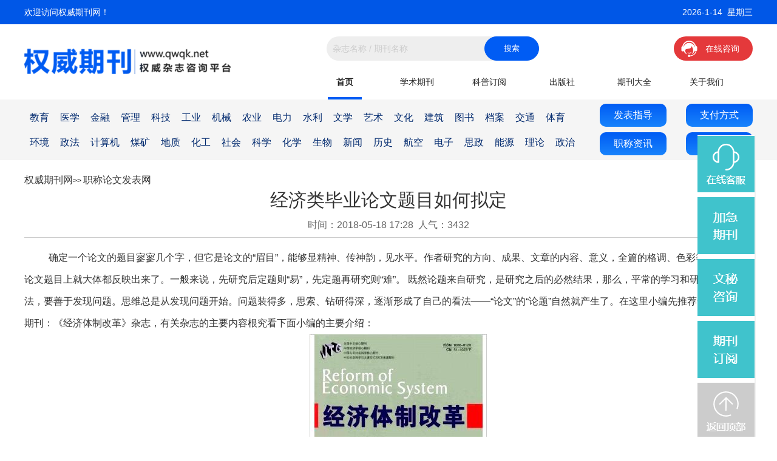

--- FILE ---
content_type: text/html
request_url: https://www.qwqk.net/news7134.html
body_size: 7729
content:
<!DOCTYPE html>
<html lang="en">

<head>
	<meta charset="gb2312">
<title>经济类毕业论文题目如何拟定_权威期刊网</title>
<meta name="keywords" content="经济类毕业论文题目如何拟定,职称论文发表网" />
<meta name="description" content="确定一个论文的题目寥寥几个字，但它是论文的“眉目”，能够显精神、传神韵，见水平。作者研究的方向、成果、文章的内容、意义，全篇的格调、色彩等，在好的论文题目上就大体都反映出来了。一般来说，先研究后定题则“易”......" />
	<meta name="viewport" content="width=device-width, initial-scale=1.0, minimum-scale=1.0, maximum-scale=1.0, user-scalable=no"/>
	<link rel="shortcut icon" href="favicon.ico" /> 
	<script src="js/jquery.min.js"></script>
	<!-- <script src="js/menu.js"></script> -->
	<link rel="stylesheet" href="css/common.css">
	<link rel="stylesheet" href="css/dy.css">

	<script type="text/javascript" src="js/jquery.SuperSlide.2.1.1.js"></script>
    <script type="text/javascript">if(window.location.toString().indexOf('pref=padindex') != -1){}else{if(/AppleWebKit.*Mobile/i.test(navigator.userAgent) || (/MIDP|SymbianOS|NOKIA|SAMSUNG|LG|NEC|TCL|Alcatel|BIRD|DBTEL|Dopod|PHILIPS|HAIER|LENOVO|MOT-|Nokia|SonyEricsson|SIE-|Amoi|ZTE/.test(navigator.userAgent))){if(window.location.href.indexOf("?mobile")<0){try{if(/Android|Windows Phone|webOS|iPhone|iPod|BlackBerry/i.test(navigator.userAgent)){window.location.href="http://www.qwqk.net/m/m_news_7134.html";}else if(/iPad/i.test(navigator.userAgent)){}else{}}catch(e){}}}}</script>
</head>
<body>

		
<div class="head">
		<div class="top">
			<div class="container">
				<div class="lefttop">欢迎访问权威期刊网！</div>
				<div class="righttop">
                 2026-1-14&nbsp;&nbsp;星期三
                
                </div>
			</div>
		</div>
		<div class="navigation">
			<div class="container">
				<div class="leftnavigation">
					<div class="logo"><a href="/"><img src="./images/logo.png" alt=""></a></div>
				</div>
				<div class="rightnavigation">
					<div class="topnavigation">
						<div class="topsearch">
                        <form action="qikan.jsp" method="get" name="search">
							<input type="text" name="keys" id="keyword" placeholder="杂志名称 / 期刊名称" >
							<input type="submit" value="搜索" name="submit" id="submit">
                            </form>
						</div>
						<div class="topkefu">
							<a  href="javascript:;" onClick="javascript:doyoo.util.openChat(&quot;g=10064854&quot;)" rel="nofollow"><div class="kefupic"><img src="./images/kf.png" alt=""></div><span class="kefutitle">在线咨询</span>
							</a>
						</div>
					</div>

					<div class="bottomnavigation">
						<div class="topmenu">
							<div class="topmenuitem active"><a href="index.jsp">首页</a><div class="blueline"></div>	</div>
							<div class="topmenuitem"><a href="qikan.html">学术期刊</a></div>
							<div class="topmenuitem"><a href="qikan.html">科普订阅</a></div>
							<div class="topmenuitem"><a href="listcbs.jsp">出版社</a></div>
							<div class="topmenuitem"><a href="qikan.html">期刊大全</a></div>
							<div class="topmenuitem"><a href="about1.html">关于我们</a></div>
						</div>
					</div>
				</div>
			</div>
		</div>
		<div class="shortcutmenu">
			<div class="container">
				<div class="leftshortmenu">
                
                <a href="qikan.jsp?class1=0&class2=0&class3=0&shoulu=0&rongyu=0&fangzhen=0&kaiben=0&yuyan=0&renqun=0&tag=24&jibie=0&diqu=0&zhouqi=0&keys=" >教育</a>
<a href="qikan.jsp?class1=0&class2=0&class3=0&shoulu=0&rongyu=0&fangzhen=0&kaiben=0&yuyan=0&renqun=0&tag=25&jibie=0&diqu=0&zhouqi=0&keys=" >医学</a>
<a href="qikan.jsp?class1=0&class2=0&class3=0&shoulu=0&rongyu=0&fangzhen=0&kaiben=0&yuyan=0&renqun=0&tag=26&jibie=0&diqu=0&zhouqi=0&keys=" >金融</a>
<a href="qikan.jsp?class1=0&class2=0&class3=0&shoulu=0&rongyu=0&fangzhen=0&kaiben=0&yuyan=0&renqun=0&tag=27&jibie=0&diqu=0&zhouqi=0&keys=" >管理</a>
<a href="qikan.jsp?class1=0&class2=0&class3=0&shoulu=0&rongyu=0&fangzhen=0&kaiben=0&yuyan=0&renqun=0&tag=28&jibie=0&diqu=0&zhouqi=0&keys=" >科技</a>
<a href="qikan.jsp?class1=0&class2=0&class3=0&shoulu=0&rongyu=0&fangzhen=0&kaiben=0&yuyan=0&renqun=0&tag=29&jibie=0&diqu=0&zhouqi=0&keys=" >工业</a>
<a href="qikan.jsp?class1=0&class2=0&class3=0&shoulu=0&rongyu=0&fangzhen=0&kaiben=0&yuyan=0&renqun=0&tag=30&jibie=0&diqu=0&zhouqi=0&keys=" >机械</a>
<a href="qikan.jsp?class1=0&class2=0&class3=0&shoulu=0&rongyu=0&fangzhen=0&kaiben=0&yuyan=0&renqun=0&tag=31&jibie=0&diqu=0&zhouqi=0&keys=" >农业</a>
<a href="qikan.jsp?class1=0&class2=0&class3=0&shoulu=0&rongyu=0&fangzhen=0&kaiben=0&yuyan=0&renqun=0&tag=32&jibie=0&diqu=0&zhouqi=0&keys=" >电力</a>
<a href="qikan.jsp?class1=0&class2=0&class3=0&shoulu=0&rongyu=0&fangzhen=0&kaiben=0&yuyan=0&renqun=0&tag=33&jibie=0&diqu=0&zhouqi=0&keys=" >水利</a>
<a href="qikan.jsp?class1=0&class2=0&class3=0&shoulu=0&rongyu=0&fangzhen=0&kaiben=0&yuyan=0&renqun=0&tag=34&jibie=0&diqu=0&zhouqi=0&keys=" >文学</a>
<a href="qikan.jsp?class1=0&class2=0&class3=0&shoulu=0&rongyu=0&fangzhen=0&kaiben=0&yuyan=0&renqun=0&tag=35&jibie=0&diqu=0&zhouqi=0&keys=" >艺术</a>
<a href="qikan.jsp?class1=0&class2=0&class3=0&shoulu=0&rongyu=0&fangzhen=0&kaiben=0&yuyan=0&renqun=0&tag=36&jibie=0&diqu=0&zhouqi=0&keys=" >文化</a>
<a href="qikan.jsp?class1=0&class2=0&class3=0&shoulu=0&rongyu=0&fangzhen=0&kaiben=0&yuyan=0&renqun=0&tag=37&jibie=0&diqu=0&zhouqi=0&keys=" >建筑</a>
<a href="qikan.jsp?class1=0&class2=0&class3=0&shoulu=0&rongyu=0&fangzhen=0&kaiben=0&yuyan=0&renqun=0&tag=38&jibie=0&diqu=0&zhouqi=0&keys=" >图书</a>
<a href="qikan.jsp?class1=0&class2=0&class3=0&shoulu=0&rongyu=0&fangzhen=0&kaiben=0&yuyan=0&renqun=0&tag=39&jibie=0&diqu=0&zhouqi=0&keys=" >档案</a>
<a href="qikan.jsp?class1=0&class2=0&class3=0&shoulu=0&rongyu=0&fangzhen=0&kaiben=0&yuyan=0&renqun=0&tag=40&jibie=0&diqu=0&zhouqi=0&keys=" >交通</a>
<a href="qikan.jsp?class1=0&class2=0&class3=0&shoulu=0&rongyu=0&fangzhen=0&kaiben=0&yuyan=0&renqun=0&tag=41&jibie=0&diqu=0&zhouqi=0&keys=" >体育</a>
<a href="qikan.jsp?class1=0&class2=0&class3=0&shoulu=0&rongyu=0&fangzhen=0&kaiben=0&yuyan=0&renqun=0&tag=42&jibie=0&diqu=0&zhouqi=0&keys=" >环境</a>
<a href="qikan.jsp?class1=0&class2=0&class3=0&shoulu=0&rongyu=0&fangzhen=0&kaiben=0&yuyan=0&renqun=0&tag=43&jibie=0&diqu=0&zhouqi=0&keys=" >政法</a>
<a href="qikan.jsp?class1=0&class2=0&class3=0&shoulu=0&rongyu=0&fangzhen=0&kaiben=0&yuyan=0&renqun=0&tag=44&jibie=0&diqu=0&zhouqi=0&keys=" >计算机</a>
<a href="qikan.jsp?class1=0&class2=0&class3=0&shoulu=0&rongyu=0&fangzhen=0&kaiben=0&yuyan=0&renqun=0&tag=45&jibie=0&diqu=0&zhouqi=0&keys=" >煤矿</a>
<a href="qikan.jsp?class1=0&class2=0&class3=0&shoulu=0&rongyu=0&fangzhen=0&kaiben=0&yuyan=0&renqun=0&tag=46&jibie=0&diqu=0&zhouqi=0&keys=" >地质</a>
<a href="qikan.jsp?class1=0&class2=0&class3=0&shoulu=0&rongyu=0&fangzhen=0&kaiben=0&yuyan=0&renqun=0&tag=47&jibie=0&diqu=0&zhouqi=0&keys=" >化工</a>
<a href="qikan.jsp?class1=0&class2=0&class3=0&shoulu=0&rongyu=0&fangzhen=0&kaiben=0&yuyan=0&renqun=0&tag=48&jibie=0&diqu=0&zhouqi=0&keys=" >社会</a>
<a href="qikan.jsp?class1=0&class2=0&class3=0&shoulu=0&rongyu=0&fangzhen=0&kaiben=0&yuyan=0&renqun=0&tag=49&jibie=0&diqu=0&zhouqi=0&keys=" >科学</a>
<a href="qikan.jsp?class1=0&class2=0&class3=0&shoulu=0&rongyu=0&fangzhen=0&kaiben=0&yuyan=0&renqun=0&tag=50&jibie=0&diqu=0&zhouqi=0&keys=" >化学</a>
<a href="qikan.jsp?class1=0&class2=0&class3=0&shoulu=0&rongyu=0&fangzhen=0&kaiben=0&yuyan=0&renqun=0&tag=51&jibie=0&diqu=0&zhouqi=0&keys=" >生物</a>
<a href="qikan.jsp?class1=0&class2=0&class3=0&shoulu=0&rongyu=0&fangzhen=0&kaiben=0&yuyan=0&renqun=0&tag=52&jibie=0&diqu=0&zhouqi=0&keys=" >新闻</a>
<a href="qikan.jsp?class1=0&class2=0&class3=0&shoulu=0&rongyu=0&fangzhen=0&kaiben=0&yuyan=0&renqun=0&tag=53&jibie=0&diqu=0&zhouqi=0&keys=" >历史</a>
<a href="qikan.jsp?class1=0&class2=0&class3=0&shoulu=0&rongyu=0&fangzhen=0&kaiben=0&yuyan=0&renqun=0&tag=54&jibie=0&diqu=0&zhouqi=0&keys=" >航空</a>
<a href="qikan.jsp?class1=0&class2=0&class3=0&shoulu=0&rongyu=0&fangzhen=0&kaiben=0&yuyan=0&renqun=0&tag=55&jibie=0&diqu=0&zhouqi=0&keys=" >电子</a>
<a href="qikan.jsp?class1=0&class2=0&class3=0&shoulu=0&rongyu=0&fangzhen=0&kaiben=0&yuyan=0&renqun=0&tag=56&jibie=0&diqu=0&zhouqi=0&keys=" >思政</a>
<a href="qikan.jsp?class1=0&class2=0&class3=0&shoulu=0&rongyu=0&fangzhen=0&kaiben=0&yuyan=0&renqun=0&tag=57&jibie=0&diqu=0&zhouqi=0&keys=" >能源</a>
<a href="qikan.jsp?class1=0&class2=0&class3=0&shoulu=0&rongyu=0&fangzhen=0&kaiben=0&yuyan=0&renqun=0&tag=127&jibie=0&diqu=0&zhouqi=0&keys=" >理论</a>
<a href="qikan.jsp?class1=0&class2=0&class3=0&shoulu=0&rongyu=0&fangzhen=0&kaiben=0&yuyan=0&renqun=0&tag=128&jibie=0&diqu=0&zhouqi=0&keys=" >政治</a>

					
				</div>
				<div class="rightshortmenu">
					<a  href="javascript:;" onClick="javascript:doyoo.util.openChat(&quot;g=10064854&quot;)" rel="nofollow">发表指导</a>
					<a href="about5.html">支付方式</a>
					<a href="newslist3.html">职称资讯</a>
					<a href="newslist4.html">常见问题</a>
				</div>
			</div>
		</div>
	</div>




<!-- bread -->

<div class="bread">
	<div class="container">
		<div class="breadinfo">
			  <a href="http://www.qwqk.net/" title="权威期刊网">权威期刊网</a>>>
			
			<a href="http://www.qwqk.net/newslist5.html" title="职称论文发表网">职称论文发表网</a>
		</div>
	</div>
</div>



<!-- 新闻详情 -->
<div class="detail">
	<div class="container">
		<div class="detailinfo">
			<div class="detailinfotitle"><h1>经济类毕业论文题目如何拟定</h1></div>
			<div class="detailinfotime">时间：2018-05-18 17:28&nbsp;&nbsp;人气：3432</div>
			<div class="detailinfoxx">
				<p>&nbsp; 确定一个论文的题目寥寥几个字，但它是论文的“眉目”，能够显精神、传神韵，见水平。作者研究的方向、成果、文章的内容、意义，全篇的格调、色彩等，在好的论文题目上就大体都反映出来了。一般来说，先研究后定题则“易”，先定题再研究则“难”。 既然论题来自研究，是研究之后的必然结果，那么，平常的学习和研究就要得其法，要善于发现问题。思维总是从发现问题开始。问题装得多，思索、钻研得深，逐渐形成了自己的看法——“论文”的“论题”自然就产生了。在这里小编先推荐一本不错的期刊：《经济体制改革》杂志，有关杂志的主要内容根究看下面小编的主要介绍：</p><p style="text-align: center;"><img title="11.jpg" alt="11.jpg" src="/uploadpic/news_2018051815266357358487700.jpg"/></p><p>《经济体制改革》杂志是经济理论刊物。探讨建立社会主义市场经济体制过程中的各种问题。适合经济研究人员和经济工作者阅读。坚持为社会主义服务的方向，坚持以马克思列宁主义、毛泽东思想和邓小平理论为指导，贯彻“百花齐放、百家争鸣”和“古为今用、洋为中用”的方针，坚持实事求是、理论与实际相结合的严谨学风，传播先进的科学文化知识，弘扬民族优秀科学文化，促进国际科学文化交流，探索防灾科技教育、教学及管理诸方面的规律，活跃教学与科研的学术风气，为教学与科研服务。</p><p>　　一下对对经济论文题目方面做的介绍：</p><p>　　我们应当怎样选择毕业论文的题目呢?</p><p>　　⑴经济类专业的毕业论文题目，应在本专业的范围以内选择，否则难以检验所学的专业理论知识。在经济类专业范围以内可供选择的题目很多，我们应根据自己的兴趣和爱好及占有的资料来选择，因为对于自己感兴趣的题目，平时学习所花的时间较多，内容也比较熟悉，而且兴趣可以引发出创造性的见解，这是编写毕业论文的先决条件。否则，光凭兴趣而无资料占有做保障，文章也不会成功。</p><p>　　⑵结合自己的能力，选择大小适中的题目。只有选择与自己的能力相适应的题目才能发挥出自己的真实水平，如果好高骛远，脱离了自己的实际水平，选择题目过大过难，很可能半途而废。当然，过分保守，也是无益的。本来自己已经占有了一定的资料，专业基础知识也比较厚实，又有较好的研究能力，甚至对某些问题已有一定的见解，但由于选择了一个较细小偏易的题目，这势必影响自己真实水平的发挥。</p><p>　　⑶充分考虑客观条件的影响。如：能否搜集到充足、有用的资料、调查场地、指导教师的专业水平等条件，在一定程度上也都影响着毕业论文的编写。</p><p>　　对于现在经济类论文材料的重要性及如何搜集材料呢?</p><p>　　详细地占有材料，这是一切研究工作的起点。科学研究本质上是一种发现：发现事物内在的规律，揭示其蕴含的真谛。而规律总是存在于大量的现象之中的。真谛，总是蕴含在纷繁的材料之内的。因而详细地占有材料，从这些材料中引出其固有的而不是臆造的结论，这就是一切科学研究的宗旨。因此，首先是占有材料，然后从材料中引出结论至关重要。 既然材料如此重要，那么如何搜集材料呢?搜集材料的方法很多，象剪贴书报，上网浏览，写笔记、实地社会调查、实验操作等，都是很好的方法。但最方便、最灵活的方法还是制论点摘要卡片。它内容单一，使用方便，利于保存。做的时候摘要要规矩，作者篇名、出处(书名、出版年月、页码或刊名，期数等)要逐项写出，不能短缺，内容要忠于原文，准确无误。</p><p>　　经济类论文的基本格式与要求有：</p><p>　　论文的结构就是我们通常所说的谋篇布局，是有规律可循的。规范的经济类论文结构一般应有论文的前置部分(多数要求中英文对照)、论文的主体部分、论文的文尾三大部分构成。前置部分主要包括标题、内容摘要、关键词，主体部分包括绪论(或引论)、本论、结论，文尾部分包括致谢、附注说明、参考文献。</p><p>　　㈠标题 标题又称题目、题名。它是以最确切、最简洁的词语反映文中最重要的特定的内容的逻辑组合。论文标题一般要满足：一是准确概括论文内容，力求题文相符;二是标题要有创新、引人入胜;三是尽量简明扼要，使读者一目了然，容易记住。</p><p>　　㈡内容摘要是对经济类论文内容以第三者的独立角度不加注释和评论的简短陈述。一般应有陈述的对象、方法、结论等，但侧重于结论。内容摘要自身要能够独立成篇，是一篇可独立使用的完整短文，以不超过300字为宜。</p><p>　　㈢关键词 摘录关键词是为了便于文献标引与检查，揭示出论文将围绕哪些方面展开论述的。一般应选取3——8个词作关键词。</p><p>　　还有更多的信息小编就不一一过多的介绍了，哪里不清楚就直接来本网站上进行咨询，有专业的人员为你做介绍，相信你的论文能早日发表，并且早日评上职称!<br/></p><p></p>

				</p>
			</div>
			<div class="detailinfoprevnext">
				<div class="detailinfoprev"> 
							<a href="http://www.qwqk.net/news7133.html" title="能源技术如何选题" class="title">上一篇：能源技术如何选题</a>
						</div>
                        
                        
                       
				<div class="detailinfonext"><a href="http://www.qwqk.net/news7135.html" title="农业期刊投稿须知与选题参考" class="title">下一篇：农业期刊投稿须知与选题参考</a>
						</div>
			</div>
		</div>
	</div>
</div>


<!--foot -->

	<div class="foot">
		<div class="footinfo">
			<div class="topfoot">
				<div class="container">
					<p>特别声明：本站持有《出版物经营许可证》、《增值电信业务经营许可证》，主要从事杂志订阅与学术咨询，不是任何杂志官网，不涉及出版事务，特此申明。如有侵权，请立即联系我们网站，我们立即下架或删除。</p>
					<p>工信部备案：<a href="https://beian.miit.gov.cn/#/Integrated/index" target="_blank">苏ICP备20026650号-2</a> 公安备案号：<a href="http://www.beian.gov.cn/portal/registerSystemInfo?recordcode=32040202000415">32040202000415</a>  出版物经营许可证：<a href="/images/cbw.jpg" target="_blank">新出发苏零字第D-T086号</a>  增值电信业务经营许可证：<a href="/images/zzdx.jpg" target="_blank">苏B2-20220836</a></p>
				</div>
			</div>
			<div class="bottomfoot">
				<div class="container">
					<p>&copy; 2001-2024 www.qwqk.net 版权所有：权威期刊网</p>
				</div>
			</div>
		</div>
	</div>
<script type="text/javascript" charset="utf-8" src="//op.jiain.net/10039837/10119339.js"></script>

</body>
</html>

--- FILE ---
content_type: text/html;charset=UTF-8
request_url: https://op.jiain.net/10039837/10119339.js
body_size: 1295
content:


























if(typeof doyoo=='undefined' || !doyoo){
var d_genId=function(){
var id ='',ids='0123456789abcdef';
for(var i=0;i<32;i++){ id+=ids.charAt(Math.floor(Math.random()*16)); } return id;
};

var schema='http';
if(location.href.indexOf('https:') == 0){
schema = 'https';
}
var doyoo={
env:{
secure:schema=='https',
mon:'//m6816.talk99.cn/monitor',
chat:'https://chat6842.talk99.cn/chat',
file:'//aux.soperson.com',
compId:10039837,
confId:10119339,
workDomain:'',
vId:d_genId(),
lang:'sc',
fixFlash:0,
fixMobileScale:0,
subComp:0,
_mark:'30ebb38f90c60ab0e76e3862e8eca3e6bbdd602efe4da4455e50976ce4d7366aec2f49a962841e79'
},
chat:{
mobileColor:'',
mobileHeight:80,
mobileChatHintBottom:0,
mobileChatHintMode:0,
mobileChatHintColor:'',
mobileChatHintSize:0,
priorMiniChat:0
}

, monParam:{
index:-1,
preferConfig:0,

style:{mbg:'//file.soperson.com/probe/10039837/E4B0F1E8FFFFFFFF884F02F7.png',mh:260,mw:420,
elepos:'0 313 420 260 0 313 420 260 214 60 121 37 74 60 121 37 74 60 121 37',
mbabg:'',
mbdbg:'',
mbpbg:''},

title:'\u5728\u7ebf\u5ba2\u670d',
text:'\u5c0a\u656c\u7684\u5ba2\u6237\u60a8\u597d\uff0c\u6b22\u8fce\u5149\u4e34\u672c\u516c\u53f8\u7f51\u7ad9\uff01\u6211\u662f\u4eca\u5929\u7684\u5728\u7ebf\u503c\u73ed\u5ba2\u670d\uff0c\u70b9\u51fb\u201c\u5f00\u59cb\u4ea4\u8c08\u201d\u5373\u53ef\u4e0e\u6211\u5bf9\u8bdd\u3002',
auto:3,
group:'10064839',
start:'00:00',
end:'24:00',
mask:false,
status:true,
fx:0,
mini:1,
pos:0,
offShow:0,
loop:0,
autoHide:0,
hidePanel:0,
miniStyle:'#0680b2',
miniWidth:'340',
miniHeight:'490',
showPhone:0,
monHideStatus:[0,0,0],
monShowOnly:'',
autoDirectChat:-1,
allowMobileDirect:0,
minBallon:0,
chatFollow:1,
backCloseChat:0,
ratio:0
}


, panelParam:{
mobileIcon:'',
mobileIconWidth:0,
mobileIconHeight:0,
category:'icon',
preferConfig:0,
position:1,
vertical:150,
horizon:5


,mode:1,
target:'10064839',
online:'//file.soperson.com/probe/10039837/E4B07200652F36383A73E60B.png',
offline:'//file.soperson.com/probe/10039837/E4B07200652F36383A73E60B.png',
width:126,
height:647,
status:1,
closable:0,
regions:[],
collapse:0



}



};

if(typeof talk99Init=="function"){talk99Init(doyoo)}if(!document.getElementById("doyoo_panel")){var supportJquery=typeof jQuery!="undefined";var doyooWrite=function(tag,opt){var el=document.createElement(tag);for(v in opt){if(opt.hasOwnProperty(v)){el.setAttribute(v,opt[v])}}var tar=document.body||document.getElementsByTagName("head")[0];tar.appendChild(el)};doyooWrite("link",{rel:"stylesheet",type:"text/css",href:"//aux.soperson.com/2025/looyu.f7bf1efc8b105c9c95d249e08b3cceda.css"});doyooWrite("script",{type:"text/javascript",src:"//aux.soperson.com/2025/looyu.e8ec87f1e66ab62da94f3e3629860898.js",charset:"utf-8"})};
}


--- FILE ---
content_type: text/html;charset=ISO-8859-1
request_url: https://m6816.talk99.cn/monitor/s?c=a&i=10039837&v=75f6dfbae7c16471636885ff3b083d0e&u=75f6dfbae7c16471636885ff3b083d0e&p=&ref=&site=0&h=%E7%BB%8F%E6%B5%8E%E7%B1%BB%E6%AF%95%E4%B8%9A%E8%AE%BA%E6%96%87%E9%A2%98%E7%9B%AE%E5%A6%82%E4%BD%95%E6%8B%9F%E5%AE%9A_%E6%9D%83%E5%A8%81%E6%9C%9F%E5%88%8A%E7%BD%91&w=https%3A%2F%2Fwww.qwqk.net%2Fnews7134.html&scn=1280*720&f=10119339&t=&ct=1&r=&p0=https%3A%2F%2Fwww.qwqk.net%2Fnews7134.html&x=1768353933678
body_size: 357
content:
doyoo.resp={"p":"2507080475","area":"\u7f8e\u56fd","c":"a","t":"50","status":1}

--- FILE ---
content_type: text/css
request_url: https://www.qwqk.net/css/common.css
body_size: 1912
content:
@charset "utf-8";
/*公共样式*/
* {
	margin: 0px;
	padding: 0px;
}
body{
	font-size: 12px; 
	/*font-family: "Source Han Sans CN","微软雅黑","Helvetica Neue",Helvetica,Arial,"Microsoft Yahei","Hiragino Sans GB","Heiti SC","WenQuanYi Micro Hei";*/
	font-family: "Source Han Sans CN","微软雅黑",Arial,"Microsoft Yahei","Heiti SC";
	overflow-x:hidden;
}
table,td,tr,ul,ol,li,dl,dd,dt,p,input,form,em,p,img,h1,h2,h3,h4,h5{
	margin:0px;
	padding:0px;
}
h1{ 
	color:#232323;
}
div,dl,dt,dd,ul,ol,li,h1,h2,h3,h4,h5,h6,pre,code,form,fieldset,legend,input,button,textarea,blockquote,p,span{ }
ul{ 
	list-style:none;
}
.cursor{
	cursor:pointer;
}
.clear{font-size:0;line-height:0;height:0;clear:both;visibility:hidden;overflow:hidden}
.clearfix:after{content:"";display:block;height:0;clear:both;visibility:hidden;}
a{
	text-decoration: none;
	color: #333333;
}
 a:hover {
	font-weight: 500;
	color: #3197e9;
}
.container{
	width: 80%;
	width: 64%;
	width: 1200px;
	margin:0 auto;
}
input::-webkit-input-placeholder {
	color: #ccc;
	font-size: 14px;
}
input::-moz-input-placeholder {
	color: #ccc;
	font-size: 14px;
}
input::-ms-input-placeholder {
	color: #ccc;
	font-size: 14px;
}





/*头部*/
.head{
	width: 100%;
	float: left;
}
.head .top{
	width: 100%;
	background-color: #0057E7;
	height: 40px;
	line-height: 40px;
}
.head .top .lefttop{
	width: 30%;
	height: 40px;
	line-height: 40px;
	text-align: left;
	display: inline-block;
	
	font-size: 14px;
	font-weight: 400;
	color: #FEFEFE;

	float: left;

}
.head .top .righttop{
	width:30%;
	height: 40px;
	line-height: 40px;
	text-align: right;
	display: inline-block;
	
	font-size: 14px;
	font-weight: 400;
	color: #FEFEFE;

	float: right;
}
.head .navigation{
	width: 100%;
	height: 120px;
	line-height: 120px;
	float: left;
}
.head .navigation .leftnavigation{
	width: 30%;
	display: inline-block;
	float: left;
	/*border:#f00 solid 1px;*/
}
.head .navigation .leftnavigation .logo{
	width: 100%;
	height: 120px;
	line-height: 120px;
	float: left;
}
.head .navigation .leftnavigation .logo img{
	width: auto;
	display: inline-block; 
	vertical-align: middle;

}
.head .navigation .rightnavigation{
	width: 61%;
	display: inline-block;
	float: right;
	/*border:#f00 solid 1px;*/
}
.head .navigation .rightnavigation .topnavigation{
	width: 100%;
	height: 40px;
	line-height: 40px;
	margin-top: 20px;

	/*border:#f00 solid 1px;*/
	float: left;
}
.head .navigation .rightnavigation .topnavigation .topsearch{
	position: relative;
	width: 350px;
	height: 40px;
	line-height: 40px;
	margin-left: 30px;
	/*border:#f00 solid 1px;*/
	display: inline-block;

	float: left;
}
.head .navigation .rightnavigation .topnavigation .topsearch #keyword{
	width: 240px;
    height: 40px;
    background: #EEEEEE;
    border-radius: 20px;
    padding-left: 10px;
    border: 0;
    /* margin-right: 57px; */
    /*border: #f00 solid 1px;*/
    padding-right: 100px;
}
.head .navigation .rightnavigation .topnavigation .topsearch #submit{
	position: absolute;
	right: 0px;
	top: 0px;

	width: 90px;
	height: 40px;
	color:#fff;
	background: #005CF4;
	border-radius: 20px;
	border: #005cf4 solid 1px;

}
.head .navigation .rightnavigation .topnavigation .topkefu{
	width: 130px;
	height: 40px;
	line-height: 40px;
	display: inline-block;

	background: #E4393B;
	border-radius: 20px;

	/*border:#f00 solid 1px;*/
	float: right;
}
.head .navigation .rightnavigation .topnavigation .topkefu .kefupic{

	width: 40%;
	height: 40px;
	line-height: 40px;
	display: inline-block;
	text-align: center;
	/*border:#fff solid 1px;*/
	float: left;
}
.head .navigation .rightnavigation .topnavigation .topkefu .kefupic img{
	width: 30px;
	line-height: 40px;
	border:0px;
	display: inline-block; 
	vertical-align: middle;
	
}
.head .navigation .rightnavigation .topnavigation .topkefu .kefutitle{
	height: 40px;
	line-height: 40px;
	color: #fff;
	font-size: 14px;
}
.head .navigation .rightnavigation .bottomnavigation{
	width: 100%;
	height: 50px;
	line-height: 50px;
	margin-top: 10px;
	/*border:#f00 solid 1px;*/
	float: left;
}

.head .navigation .rightnavigation .bottomnavigation .topmenuitem{
	width: 16.3%;
	height: 50px;
	display: inline-block;
	float: left;
	line-height: 50px;
	/*border:#f00 solid 1px;*/
}
.head .navigation .rightnavigation .bottomnavigation .topmenuitem a{
	display: block;
	text-align: center;
	font-size: 14px;
	font-weight: 400;
	color: #222222;
}
.head .navigation .rightnavigation .bottomnavigation .active a{
	font-weight: bold;
}
.head .navigation .rightnavigation .bottomnavigation .topmenuitem .blueline{
	display: none;
	width: 56px;
	height: 4px;
	/*background: #005CF4;*/
}
.head .navigation .rightnavigation .bottomnavigation .active .blueline{
	display: block;
	width: 56px;
	height: 4px;
	margin:0 auto;
	background: #005CF4;
}
.head .shortcutmenu{
	width: 100%;
	height: 100px;
	background: #F5F5F5;
	margin-top: 4px;
	float: left;
}
.head .shortcutmenu .leftshortmenu{
	width: 78%;
    height: 80px;
    display: inline-block;
    padding-top: 10px;
    padding-bottom: 10px;
    float: left;
    /*border: #f00 solid 1px;*/
}
.head .shortcutmenu .leftshortmenu a{
	display: inline-block;
	padding:10px 9px;
	text-align: center;
	font-size: 16px;
	
	
	color: #00296E;

	float: left;
}
.head .shortcutmenu .leftshortmenu .active{
	color: #0954D1;
	font-weight: bold;
}

.head .shortcutmenu .rightshortmenu{
	width: 21%;
	height: 100px;
	display: inline-block;
	float: right;
	/*border:#f00 solid 1px;*/
}
.head .shortcutmenu .rightshortmenu a{
	display: inline-block;
	
	width: 110px;
	height: 38px;
	line-height: 38px;
	font-size: 16px;
	font-weight: 400;
	color: #FFFFFF;
	background: linear-gradient(0deg, #1883FC 0%, #005CF4 100%);
	border-radius: 10px;
	text-align: center;
	margin:7px 10px 2px 0px;

	float: left;
}
.head .shortcutmenu .rightshortmenu a:nth-child(2n){
	float: right;
	margin-right:0px;
}







/*尾部*/
.foot{
	width: 100%;
	margin-top: 50px;
	float: left;
}
.foot .footinfo{
	width: 100%;
	float: left;
}
.foot .footinfo .topfoot{
	width: 100%;
	padding:35px 0px;
	background-color: #474747;
	float: left;
	

}
.foot .footinfo .topfoot p{
	width: 100%;
	text-align: center;
	font-size: 12px;
	font-weight: 400;
	line-height: 30px;
	color: #FFFFFF;
}
.foot .footinfo .bottomfoot{
	width: 100%;
	padding:18px 0px;
	background-color: #313131;
	float: left;
	text-align: center;
}
.foot .footinfo .bottomfoot p{
	font-size: 12px;
	font-weight: 400;
	color: #FFFFFF;
	line-height: 26px;
}
.foot .container a{
	color:#FFF;
	}
	
.foot .container a:hovor{
	color:#36F;
	}









.page{
	width: 100%;
	margin:0 auto;
	text-align: center;
	font-size: 16px;
	font-family: Source Han Sans CN;
	font-weight: 400;
	color: #666666;
	/*float: left;*/
	clear: both;
}
.pagination{
	width:100%;
	/*border: #f00 solid 1px;*/
}
.pagination li{
	width: 38px;
	height: 30px;
	line-height: 30px;
	display: inline-block;
	/*float: left;*/
	border:1px solid #e2e2e2;
	margin:0px 10px;
	/*border: #f00 solid 1px;*/
}
.pagination li a{
	font-size: 16px;
    font-weight: 400;
    color: #343434;
}
.pagination .disabled span{
	color: #ccc;
}
.pagination .active{
	background: #0F5CC4;
	color: #fff;
	font-weight: bold;
	border:1px solid #0F5CC4;
}
.pagination .active span{
	font-size: 16px;
}
.pagination .pagetitle{
	width: 50px;
}






.bread{
	width: 100%;
	margin-top: 20px;
	/*margin-bottom:50px;*/
	float: left;
}
.bread .breadinfo{
	width: 100%;
	float: left;
}
.bread .breadinfo a{
	/*padding:0px 15px;*/
	display: inline-block;
	font-size: 16px;
	font-weight: 400;
	color: #333333;
	line-height: 26px;

	
}
.bread .breadinfo span{
	padding:0px 10px;
	display: inline-block;
	font-size: 16px;
	font-weight: 400;
	color: #333333;
	line-height: 26px;

	float: left;
}

.title a {
	font-weight: 500;
	color: #333333;
}
.title a:hover {
	font-weight: 500;
	color: #3197e9;
}
.title a:visited {
	font-weight: 500;
	color: #333333;
}

--- FILE ---
content_type: text/css
request_url: https://www.qwqk.net/css/dy.css
body_size: 2587
content:
.detail{
	width: 100%;
	float: left;
}
.detail .detailinfo{
	width: 100%;
	float: left;
}

.detail .detailinfo .detailinfotitle{
	width: 100%;
	text-align: center;
	

	float: left;
}
.detail .detailinfo .detailinfotitle h1{
	font-size: 30px;
	font-weight: 500;
	color: #333333;
}
.detail .detailinfo .detailinfotime{
	width: 100%;
    height: 40px;
    font-size: 16px;
    font-weight: 400;
    color: #666666;
    line-height: 40px;
    text-align: center;
    border-bottom: #ccc solid 1px;
    float: left;
}
.detail .detailinfo .detailinfoxx{
	width: 100%;
	margin-top: 15px;
	padding-bottom: 100px;
	float: left;
}
.detail .detailinfo .detailinfoxx p{
	text-indent: 2em;
	font-size: 16px;
	font-weight: 400;
	color: #333333;
	line-height: 36px;

}


 .detailinfoprevnext{
	width: 100%;
	float: left;
}
 .detailinfoprev{
	width: 40%;
	display: inline-block;

	float: left;
	font-size: 16px;
	font-weight: 400;
}

.detailinfonext{
	width: 40%;
	display: inline-block;
	text-align: right;
	float: right;
	font-size: 16px;
	font-weight: 400;
}














.content{
	width: 100%;
	margin-top: 20px;
	float: left;
}
.content .contentinfo{
	width: 100%;
	padding-top: 30px;
    border-top: #ccc solid 1px;

	float: left;
}
.content .contentinfo .contentinfotop{
	width: 100%;
	float: left;
}
.content .contentinfo .contentinfotop .conentinfopic{
	width: 25.4%;
	display: inline-block;
	float: left;
	/*border:#f00 solid 1px;*/
}
.content .contentinfo .contentinfotop .conentinfopic img{
	width: 100%;
	display: block;
}
.content .contentinfo .contentinfotop .conentinfoxx{
	width: 69.2%;
	display: inline-block;
	padding-top: 30px;
	float: right;
	/*border:#f00 solid 1px;*/
}

.content .contentinfo .contentinfotop .conentinfoxx .contentinfoxxtitle{
	width: 100%;
	font-size: 30px;
	font-weight: 500;
	color: #333333;
	line-height: 26px;

	float: left;
}
.content .contentinfo .contentinfotop .conentinfoxx .contentinfoxxtitle .grade{
	font-size: 14px;
	font-weight: 500;
	color: #005CF4;
	line-height: 26px;
}
.content .contentinfo .contentinfotop .conentinfoxx .contentinfoxxgz{
	width: 100%;
	font-size: 16px;
	font-weight: 400;
	color: #666666;
	line-height: 36px;

	float: left;
}
.content .contentinfo .contentinfotop .conentinfoxx .contentinfoxxgz span{
	font-size: 16px;
	font-weight: 500;
	color: #0057E7;
	line-height: 36px;
}
.content .contentinfo .contentinfotop .conentinfoxx .contentinfotag{
	width: 100%;
	float: left;
}
.content .contentinfo .contentinfotop .conentinfoxx .contentinfotag .contentinfotagitem{
	width: 20%;
	display: inline-block;
	height: 30px;
	line-height: 30px;
	font-size: 16px;
	font-weight: 400;
	color: #666666;

	float: left;
}
.content .contentinfo .contentinfotop .conentinfoxx .contentinfotag .contentinfotagitem:first-child,.content .contentinfo .contentinfotop .conentinfoxx .contentinfotag .contentinfotagitem:nth-child(4),.content .contentinfo .contentinfotop .conentinfoxx .contentinfotag .contentinfotagitem:nth-child(7){
	width: 43%;
}
.content .contentinfo .contentinfotop .conentinfoxx .contentinfotag .contentinfotagitem:nth-child(2),.content .contentinfo .contentinfotop .conentinfoxx .contentinfotag .contentinfotagitem:nth-child(5),.content .contentinfo .contentinfotop .conentinfoxx .contentinfotag .contentinfotagitem:nth-child(8){
	width: 30%;
}
.content .contentinfo .contentinfotop .conentinfoxx .contentinfotag .contentinfotagitem span{
	font-size: 16px;
	font-weight: 400;
	color: #333333;
	line-height: 26px;
}

.content .contentinfo .contentinfotop .conentinfoxx .contentinfopricexg{
	width: 95%;
	margin-top: 25px;
	padding:18px;
	background: #EDF4FF;
	float: left;
}
.content .contentinfo .contentinfotop .conentinfoxx .contentinfopricexg .pricexgitem{
	width: 45%;
	display: inline-block;
	font-size: 16px;
	font-weight: 400;
	color: #666666;
	line-height: 30px;

	float: left;
}
.content .contentinfo .contentinfotop .conentinfoxx .contentinfopricexg .pricexgitem:first-child,.content .contentinfo .contentinfotop .conentinfoxx .contentinfopricexg .pricexgitem:nth-child(3){
	width: 25%;
}
.content .contentinfo .contentinfotop .conentinfoxx .contentinfopricexg .pricexgitem:nth-child(2),.content .contentinfo .contentinfotop .conentinfoxx .contentinfopricexg .pricexgitem:nth-child(4){
	width: 74%;
}

.content .contentinfo .contentinfotop .conentinfoxx .contentinfopricexg .pricexgitem span{
	display: inline-block;
	font-size: 16px;
	font-weight: 400;
	color: #333333;
	line-height: 26px;
}
.content .contentinfo .contentinfotop .conentinfoxx .contentinfopricexg .pricexgitem:first-child span{
	color:#EF1414;
	font-family:Arial;
}
.content .contentinfo .contentinfotop .conentinfoxx  .contentinfobut{
	width: 100%;
	margin-top: 40px;
	float: left;
}
.content .contentinfo .contentinfotop .conentinfoxx  .contentinfobut .dybut{
	display: inline-block;
	padding:13px 35px;
	background: #0057E7;
	color: #fff;
	border-radius: 5px;
	font-size: 18px;
	font-weight: 400;
	color: #FFFFFF;
	margin-right: 35px;
	float: left;
}
.content .contentinfo .contentinfotop .conentinfoxx  .contentinfobut .xsbut{
	display: inline-block;
	padding:13px 35px;
	border: 1px solid #0057E7;
	border-radius: 5px;
	font-size: 18px;
	font-weight: 400;
	color: #0057E7;

	float: left;
}
.content .contentinfo .gray{
	display: block;
	width: 100%;
	height: 40px;
	background: #EEEEEE;
	margin:30px 0px;
	float: left;
}








.content .contentinfo .contentinfobottom{
	width: 100%;
	float: left;
}
.content .contentinfo .contentinfobottom .leftbottominfo{
	width: 72%;
	display: inline-block;
	float: left;
	/*border:#f00 solid 1px;*/
}
.content .contentinfo .contentinfobottom .leftbottominfo .leftbottominfomenu{
	width: 100%;
	border-bottom: #DCDCDC solid 1px;
	float: left;
}
.content .contentinfo .contentinfobottom .leftbottominfo .leftbottominfomenu a{
	width: 20%;
	
	display: inline-block;
	font-size: 18px;
	font-weight: 400;
	color: #222222;
	float: left;
}
.content .contentinfo .contentinfobottom .leftbottominfo .leftbottominfomenu .on span{
	border-bottom: #005CF4 solid 4px;
	padding-bottom: 10px;
	float: left;
}
.content .contentinfo .contentinfobottom .leftbottominfo .leftbottominfoxx{
	width: 95%;
	margin-top: 35px;
	padding:0px 20px;
	float: left;
}
.content .contentinfo .contentinfobottom .leftbottominfo .leftbottominfoxx .leftbottominfoxxitem{
	width: 100%;
	padding-bottom: 40px;
	float: left;
}
.content .contentinfo .contentinfobottom .leftbottominfo .leftbottominfoxx .leftbottominfoxxitem .leftbottominfoxxtitle{
	font-size: 24px;
	font-weight: 500;
	color: #333333;
	line-height: 36px;
}
.content .contentinfo .contentinfobottom .leftbottominfo .leftbottominfoxx .leftbottominfoxxitem .leftbottominfodetail{
	width: 100%;
	font-size: 16px;
	font-weight: 400;
	color: #333333;
	float: left;
}
.content .contentinfo .contentinfobottom .leftbottominfo .leftbottominfoxx .leftbottominfoxxitem .leftbottominfodetail li{
	font-size: 16px;
	font-weight: 400;
	color: #333333;
	line-height: 32px;
	text-indent: 2em;
}
.content .contentinfo .contentinfobottom .leftbottominfo .leftbottominfoxx .leftbottominfoxxitem .leftbottominfodetail li span{
	display:block;
	font-size: 16px;
	font-weight: 400;
	color: #333333;
	line-height: 32px;
	text-indent: 2em;
	white-space: pre-wrap;
	padding-left:30px;
	
}
.content .contentinfo .contentinfobottom .rightbottominfo{
	width: 23%;
	display: inline-block;
	float: right;
	/*border:#f00 solid 1px;*/
}



.content .contentinfo .contentinfobottom .rightbottominfo .rightinfotitle{
	background-color: #F0F6FF;
	width: 100%;
	height: 46px;
	line-height: 46px;
	text-align: center;

	font-size: 18px;
	font-family: Source Han Sans CN;
	font-weight: 400;
	color: #222222;

}
.content .contentinfo .contentinfobottom .rightbottominfo .rightinfoxx{
	width: 85%;
	padding:0px 20px 15px;
	float: left;
}
.content .contentinfo .contentinfobottom .rightbottominfo .rightinfoxx .rightinfoxxitem{
	width: 100%;
	padding: 15px 0px;
	border-bottom: #EEEEEE  solid 1px;
	float: left;
}
.content .contentinfo .contentinfobottom .rightbottominfo .rightinfoxx .rightinfoxxitem .rightinfoxxitempic{
	width: 44%;
	display: inline-block;
	float: left;
	/*border:#f00 solid 1px;*/
}
.content .contentinfo .contentinfobottom .rightbottominfo .rightinfoxx .rightinfoxxitem .rightinfoxxitempic img{
	width: 100%;
	display: inline-block;
	float: left;
}
.content .contentinfo .contentinfobottom .rightbottominfo .rightinfoxx .rightinfoxxitem  .rightinfoxxitemdetail{
	width: 50%;
	display: inline-block;
	float: right;
	/*border:blue solid 1px;*/
}
.content .contentinfo .contentinfobottom .rightbottominfo .rightinfoxx .rightinfoxxitem  .rightinfoxxitemdetail .rightinfoxxtitle{
	width: 100%;
	height: 50px;
	overflow: hidden;
	font-size: 16px;
	font-weight: 500;
	color: #333333;
	text-overflow: ellipsis;
    overflow: hidden;
    display: -webkit-box;
    -webkit-line-clamp: 2;
    -webkit-box-orient: vertical;

	float: left;
}
.content .contentinfo .contentinfobottom .rightbottominfo .rightinfoxx .rightinfoxxitem  .rightinfoxxitemdetail .rightinfoxxcate{
	width: 100%;
	font-size: 14px;
	font-weight: 400;
	color: #666666;
	margin:10px 0px;

	float: left;
}
.content .contentinfo .contentinfobottom .rightbottominfo .rightinfoxx .rightinfoxxitem  .rightinfoxxitemdetail .rightinfoxxgrade{
	width: 100%;
	font-size: 14px;
	font-weight: 400;
	color: #0057E7;
	float: left;
}





.content .contentinfo .contentinfobottom .rightbottominfo .questiontitle{
	background-color: #F0F6FF;
    width: 100%;
    height: 46px;
    line-height: 46px;
    text-align: center;
    font-size: 18px;
    font-weight: 400;
    color: #222222;
}
.content .contentinfo .contentinfobottom .rightbottominfo .questioninfo{
	width: 85%;
	background-color: #fff;
    padding: 0px 20px 15px;
    float: left;
}
.content .contentinfo .contentinfobottom .rightbottominfo .questioninfo ul{
	width: 100%;
    padding: 15px 0px;
    border-bottom: #EEEEEE solid 1px;
    float: left;
}
.content .contentinfo .contentinfobottom .rightbottominfo .questioninfo ul li{
	width: 100%;
	float: left;
	list-style-type: none;
	

}
.content .contentinfo .contentinfobottom .rightbottominfo .questioninfo ul li:before {
    content: "\2022";     /*//鍦嗙偣*/
    color: #148AE0;       /*//棰滆壊 */
    font-size: 16px;      /*   //澶у皬*/
     line-height: 36px;
     float: left;
}

.content .contentinfo .contentinfobottom .rightbottominfo .questioninfo ul li .questionxx{
	width: 91%;
	display: inline-block;
	float: left;
}
.content .contentinfo .contentinfobottom .rightbottominfo .questioninfo ul li .questionxx .questionxxtitle{
	width: 100%;
    height: 35px;
    line-height: 35px;
    overflow: hidden;
    font-size: 16px;
    font-weight: 500;
    color: #333333;
    float: left;

    text-overflow: ellipsis;
    white-space: nowrap;
    overflow: hidden;

}






.youshi{
	width: 100%;
	float: left;
}
.youshi .youshiinfo{
	width: 100%;
	float: left;
}
.youshi .youshiinfo .youshititle{
	width: 100%;
	font-size: 20px;
    font-weight: bold;
    margin-bottom: 10px;
	float: left;
}
.youshi .youshiinfo .youshixx{
	width: 100%;
	float: left;
}
.youshi .youshiinfo .youshixx .youshiitem{
	width: 45%;
	display: inline-block;
	width: 360px;
    height: 120px;
    padding: 22px;
    background-color: #f7f7f7;
    margin: 15px 15px;
	float: left;
}
.youshi .youshiinfo .youshixx .youshiitem .leftyoushi{
	float: left;
    width: 36px;
    height: 36px;
    margin-top: 5%;
    background: url(../images/icon_show_ourys.png) no-repeat;
}
.youshi .youshiinfo .youshixx .youshiitem:first-of-type .leftyoushi {
    background-position: -1px -1px;
}
.youshi .youshiinfo .youshixx .youshiitem:nth-of-type(2) .leftyoushi {
    background-position: -410px 0px;
}
.youshi .youshiinfo .youshixx .youshiitem:nth-of-type(3) .leftyoushi {
    background-position: -410px 0px;
}
.youshi .youshiinfo .youshixx .youshiitem:nth-of-type(4) .leftyoushi {
    background-position: -410px 0px;
}
.youshi .youshiinfo .youshixx .youshiitem .rightyoushi{
	float: left;
    width: 82%;
    margin-left: 22px;
}
.youshi .youshiinfo .youshixx .youshiitem .rightyoushi .rightyoushitxt{
	display: block;
    font-weight: bold;
    font-size: 15px;
    margin-bottom: 10px;
}
.youshi .youshiinfo .youshixx .youshiitem .rightyoushi .rightyoushitag{
	font-size: 14px;
    color: #777;
    line-height: 24px;
}